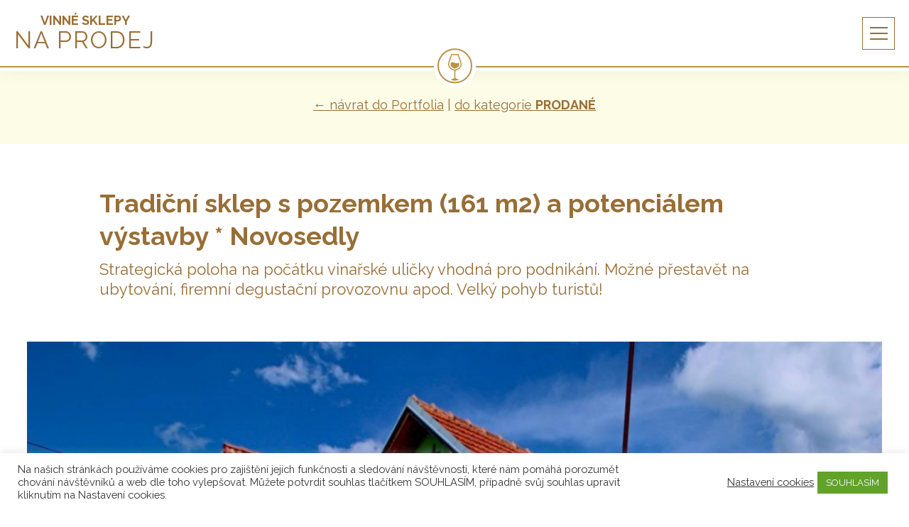

--- FILE ---
content_type: text/html; charset=UTF-8
request_url: http://www.vinnesklepynaprodej.cz/nemovitost/tradicni-sklep-s-pozemkem-161-m2-a-potencialem-vystavby-v-novosedlech/
body_size: 10265
content:
<!doctype html>
<html>
<head>
	<meta charset="utf-8">
	<meta name="viewport" content="width=device-width, initial-scale=1.0">
	
	<meta name='robots' content='index, follow, max-image-preview:large, max-snippet:-1, max-video-preview:-1' />

	<!-- This site is optimized with the Yoast SEO plugin v20.5 - https://yoast.com/wordpress/plugins/seo/ -->
	<link media="all" href="http://www.vinnesklepynaprodej.cz/wp-content/autoptimizecache/css/autoptimize_61c858288578a6857e8a93b1740a92f9.css" rel="stylesheet"><title>Tradiční sklep s pozemkem (161 m2) a potenciálem výstavby * Novosedly - Vinné sklepy na prodej</title>
	<link rel="canonical" href="http://www.vinnesklepynaprodej.cz/nemovitost/tradicni-sklep-s-pozemkem-161-m2-a-potencialem-vystavby-v-novosedlech/" />
	<meta property="og:locale" content="cs_CZ" />
	<meta property="og:type" content="article" />
	<meta property="og:title" content="Tradiční sklep s pozemkem (161 m2) a potenciálem výstavby * Novosedly - Vinné sklepy na prodej" />
	<meta property="og:description" content="Tradiční zachovalý vinný sklep v obci Novosedly, ze kterého stále dýchá jeho řemeslná zručnost. Je přístupný z obecní asfaltové komunikace s minimálním provozem. Původní stavba přibližně z roku 1900 byla [&hellip;]" />
	<meta property="og:url" content="http://www.vinnesklepynaprodej.cz/nemovitost/tradicni-sklep-s-pozemkem-161-m2-a-potencialem-vystavby-v-novosedlech/" />
	<meta property="og:site_name" content="Vinné sklepy na prodej" />
	<meta property="article:modified_time" content="2025-08-06T19:48:19+00:00" />
	<meta property="og:image" content="http://www.vinnesklepynaprodej.cz/wp-content/uploads/2022/07/1_img_4199.jpg" />
	<meta property="og:image:width" content="1741" />
	<meta property="og:image:height" content="1080" />
	<meta property="og:image:type" content="image/jpeg" />
	<meta name="twitter:card" content="summary_large_image" />
	<meta name="twitter:label1" content="Odhadovaná doba čtení" />
	<meta name="twitter:data1" content="2 minuty" />
	<script type="application/ld+json" class="yoast-schema-graph">{"@context":"https://schema.org","@graph":[{"@type":"WebPage","@id":"http://www.vinnesklepynaprodej.cz/nemovitost/tradicni-sklep-s-pozemkem-161-m2-a-potencialem-vystavby-v-novosedlech/","url":"http://www.vinnesklepynaprodej.cz/nemovitost/tradicni-sklep-s-pozemkem-161-m2-a-potencialem-vystavby-v-novosedlech/","name":"Tradiční sklep s pozemkem (161 m2) a potenciálem výstavby * Novosedly - Vinné sklepy na prodej","isPartOf":{"@id":"http://www.vinnesklepynaprodej.cz/#website"},"primaryImageOfPage":{"@id":"http://www.vinnesklepynaprodej.cz/nemovitost/tradicni-sklep-s-pozemkem-161-m2-a-potencialem-vystavby-v-novosedlech/#primaryimage"},"image":{"@id":"http://www.vinnesklepynaprodej.cz/nemovitost/tradicni-sklep-s-pozemkem-161-m2-a-potencialem-vystavby-v-novosedlech/#primaryimage"},"thumbnailUrl":"http://www.vinnesklepynaprodej.cz/wp-content/uploads/2022/07/1_img_4199.jpg","datePublished":"2024-07-06T06:17:33+00:00","dateModified":"2025-08-06T19:48:19+00:00","breadcrumb":{"@id":"http://www.vinnesklepynaprodej.cz/nemovitost/tradicni-sklep-s-pozemkem-161-m2-a-potencialem-vystavby-v-novosedlech/#breadcrumb"},"inLanguage":"cs","potentialAction":[{"@type":"ReadAction","target":["http://www.vinnesklepynaprodej.cz/nemovitost/tradicni-sklep-s-pozemkem-161-m2-a-potencialem-vystavby-v-novosedlech/"]}]},{"@type":"ImageObject","inLanguage":"cs","@id":"http://www.vinnesklepynaprodej.cz/nemovitost/tradicni-sklep-s-pozemkem-161-m2-a-potencialem-vystavby-v-novosedlech/#primaryimage","url":"http://www.vinnesklepynaprodej.cz/wp-content/uploads/2022/07/1_img_4199.jpg","contentUrl":"http://www.vinnesklepynaprodej.cz/wp-content/uploads/2022/07/1_img_4199.jpg","width":1741,"height":1080},{"@type":"BreadcrumbList","@id":"http://www.vinnesklepynaprodej.cz/nemovitost/tradicni-sklep-s-pozemkem-161-m2-a-potencialem-vystavby-v-novosedlech/#breadcrumb","itemListElement":[{"@type":"ListItem","position":1,"name":"Domů","item":"http://www.vinnesklepynaprodej.cz/"},{"@type":"ListItem","position":2,"name":"Nemovitosti","item":"http://www.vinnesklepynaprodej.cz/portfolio/"},{"@type":"ListItem","position":3,"name":"Tradiční sklep s pozemkem (161 m2) a potenciálem výstavby * Novosedly"}]},{"@type":"WebSite","@id":"http://www.vinnesklepynaprodej.cz/#website","url":"http://www.vinnesklepynaprodej.cz/","name":"Vinné sklepy na prodej","description":"","potentialAction":[{"@type":"SearchAction","target":{"@type":"EntryPoint","urlTemplate":"http://www.vinnesklepynaprodej.cz/?s={search_term_string}"},"query-input":"required name=search_term_string"}],"inLanguage":"cs"}]}</script>
	<!-- / Yoast SEO plugin. -->


<link rel='dns-prefetch' href='//cdn.jsdelivr.net' />
<link rel='dns-prefetch' href='//fonts.googleapis.com' />


<style id='global-styles-inline-css' type='text/css'>
body{--wp--preset--color--black: #000000;--wp--preset--color--cyan-bluish-gray: #abb8c3;--wp--preset--color--white: #ffffff;--wp--preset--color--pale-pink: #f78da7;--wp--preset--color--vivid-red: #cf2e2e;--wp--preset--color--luminous-vivid-orange: #ff6900;--wp--preset--color--luminous-vivid-amber: #fcb900;--wp--preset--color--light-green-cyan: #7bdcb5;--wp--preset--color--vivid-green-cyan: #00d084;--wp--preset--color--pale-cyan-blue: #8ed1fc;--wp--preset--color--vivid-cyan-blue: #0693e3;--wp--preset--color--vivid-purple: #9b51e0;--wp--preset--gradient--vivid-cyan-blue-to-vivid-purple: linear-gradient(135deg,rgba(6,147,227,1) 0%,rgb(155,81,224) 100%);--wp--preset--gradient--light-green-cyan-to-vivid-green-cyan: linear-gradient(135deg,rgb(122,220,180) 0%,rgb(0,208,130) 100%);--wp--preset--gradient--luminous-vivid-amber-to-luminous-vivid-orange: linear-gradient(135deg,rgba(252,185,0,1) 0%,rgba(255,105,0,1) 100%);--wp--preset--gradient--luminous-vivid-orange-to-vivid-red: linear-gradient(135deg,rgba(255,105,0,1) 0%,rgb(207,46,46) 100%);--wp--preset--gradient--very-light-gray-to-cyan-bluish-gray: linear-gradient(135deg,rgb(238,238,238) 0%,rgb(169,184,195) 100%);--wp--preset--gradient--cool-to-warm-spectrum: linear-gradient(135deg,rgb(74,234,220) 0%,rgb(151,120,209) 20%,rgb(207,42,186) 40%,rgb(238,44,130) 60%,rgb(251,105,98) 80%,rgb(254,248,76) 100%);--wp--preset--gradient--blush-light-purple: linear-gradient(135deg,rgb(255,206,236) 0%,rgb(152,150,240) 100%);--wp--preset--gradient--blush-bordeaux: linear-gradient(135deg,rgb(254,205,165) 0%,rgb(254,45,45) 50%,rgb(107,0,62) 100%);--wp--preset--gradient--luminous-dusk: linear-gradient(135deg,rgb(255,203,112) 0%,rgb(199,81,192) 50%,rgb(65,88,208) 100%);--wp--preset--gradient--pale-ocean: linear-gradient(135deg,rgb(255,245,203) 0%,rgb(182,227,212) 50%,rgb(51,167,181) 100%);--wp--preset--gradient--electric-grass: linear-gradient(135deg,rgb(202,248,128) 0%,rgb(113,206,126) 100%);--wp--preset--gradient--midnight: linear-gradient(135deg,rgb(2,3,129) 0%,rgb(40,116,252) 100%);--wp--preset--duotone--dark-grayscale: url('#wp-duotone-dark-grayscale');--wp--preset--duotone--grayscale: url('#wp-duotone-grayscale');--wp--preset--duotone--purple-yellow: url('#wp-duotone-purple-yellow');--wp--preset--duotone--blue-red: url('#wp-duotone-blue-red');--wp--preset--duotone--midnight: url('#wp-duotone-midnight');--wp--preset--duotone--magenta-yellow: url('#wp-duotone-magenta-yellow');--wp--preset--duotone--purple-green: url('#wp-duotone-purple-green');--wp--preset--duotone--blue-orange: url('#wp-duotone-blue-orange');--wp--preset--font-size--small: 13px;--wp--preset--font-size--medium: 20px;--wp--preset--font-size--large: 36px;--wp--preset--font-size--x-large: 42px;--wp--preset--spacing--20: 0.44rem;--wp--preset--spacing--30: 0.67rem;--wp--preset--spacing--40: 1rem;--wp--preset--spacing--50: 1.5rem;--wp--preset--spacing--60: 2.25rem;--wp--preset--spacing--70: 3.38rem;--wp--preset--spacing--80: 5.06rem;--wp--preset--shadow--natural: 6px 6px 9px rgba(0, 0, 0, 0.2);--wp--preset--shadow--deep: 12px 12px 50px rgba(0, 0, 0, 0.4);--wp--preset--shadow--sharp: 6px 6px 0px rgba(0, 0, 0, 0.2);--wp--preset--shadow--outlined: 6px 6px 0px -3px rgba(255, 255, 255, 1), 6px 6px rgba(0, 0, 0, 1);--wp--preset--shadow--crisp: 6px 6px 0px rgba(0, 0, 0, 1);}:where(.is-layout-flex){gap: 0.5em;}body .is-layout-flow > .alignleft{float: left;margin-inline-start: 0;margin-inline-end: 2em;}body .is-layout-flow > .alignright{float: right;margin-inline-start: 2em;margin-inline-end: 0;}body .is-layout-flow > .aligncenter{margin-left: auto !important;margin-right: auto !important;}body .is-layout-constrained > .alignleft{float: left;margin-inline-start: 0;margin-inline-end: 2em;}body .is-layout-constrained > .alignright{float: right;margin-inline-start: 2em;margin-inline-end: 0;}body .is-layout-constrained > .aligncenter{margin-left: auto !important;margin-right: auto !important;}body .is-layout-constrained > :where(:not(.alignleft):not(.alignright):not(.alignfull)){max-width: var(--wp--style--global--content-size);margin-left: auto !important;margin-right: auto !important;}body .is-layout-constrained > .alignwide{max-width: var(--wp--style--global--wide-size);}body .is-layout-flex{display: flex;}body .is-layout-flex{flex-wrap: wrap;align-items: center;}body .is-layout-flex > *{margin: 0;}:where(.wp-block-columns.is-layout-flex){gap: 2em;}.has-black-color{color: var(--wp--preset--color--black) !important;}.has-cyan-bluish-gray-color{color: var(--wp--preset--color--cyan-bluish-gray) !important;}.has-white-color{color: var(--wp--preset--color--white) !important;}.has-pale-pink-color{color: var(--wp--preset--color--pale-pink) !important;}.has-vivid-red-color{color: var(--wp--preset--color--vivid-red) !important;}.has-luminous-vivid-orange-color{color: var(--wp--preset--color--luminous-vivid-orange) !important;}.has-luminous-vivid-amber-color{color: var(--wp--preset--color--luminous-vivid-amber) !important;}.has-light-green-cyan-color{color: var(--wp--preset--color--light-green-cyan) !important;}.has-vivid-green-cyan-color{color: var(--wp--preset--color--vivid-green-cyan) !important;}.has-pale-cyan-blue-color{color: var(--wp--preset--color--pale-cyan-blue) !important;}.has-vivid-cyan-blue-color{color: var(--wp--preset--color--vivid-cyan-blue) !important;}.has-vivid-purple-color{color: var(--wp--preset--color--vivid-purple) !important;}.has-black-background-color{background-color: var(--wp--preset--color--black) !important;}.has-cyan-bluish-gray-background-color{background-color: var(--wp--preset--color--cyan-bluish-gray) !important;}.has-white-background-color{background-color: var(--wp--preset--color--white) !important;}.has-pale-pink-background-color{background-color: var(--wp--preset--color--pale-pink) !important;}.has-vivid-red-background-color{background-color: var(--wp--preset--color--vivid-red) !important;}.has-luminous-vivid-orange-background-color{background-color: var(--wp--preset--color--luminous-vivid-orange) !important;}.has-luminous-vivid-amber-background-color{background-color: var(--wp--preset--color--luminous-vivid-amber) !important;}.has-light-green-cyan-background-color{background-color: var(--wp--preset--color--light-green-cyan) !important;}.has-vivid-green-cyan-background-color{background-color: var(--wp--preset--color--vivid-green-cyan) !important;}.has-pale-cyan-blue-background-color{background-color: var(--wp--preset--color--pale-cyan-blue) !important;}.has-vivid-cyan-blue-background-color{background-color: var(--wp--preset--color--vivid-cyan-blue) !important;}.has-vivid-purple-background-color{background-color: var(--wp--preset--color--vivid-purple) !important;}.has-black-border-color{border-color: var(--wp--preset--color--black) !important;}.has-cyan-bluish-gray-border-color{border-color: var(--wp--preset--color--cyan-bluish-gray) !important;}.has-white-border-color{border-color: var(--wp--preset--color--white) !important;}.has-pale-pink-border-color{border-color: var(--wp--preset--color--pale-pink) !important;}.has-vivid-red-border-color{border-color: var(--wp--preset--color--vivid-red) !important;}.has-luminous-vivid-orange-border-color{border-color: var(--wp--preset--color--luminous-vivid-orange) !important;}.has-luminous-vivid-amber-border-color{border-color: var(--wp--preset--color--luminous-vivid-amber) !important;}.has-light-green-cyan-border-color{border-color: var(--wp--preset--color--light-green-cyan) !important;}.has-vivid-green-cyan-border-color{border-color: var(--wp--preset--color--vivid-green-cyan) !important;}.has-pale-cyan-blue-border-color{border-color: var(--wp--preset--color--pale-cyan-blue) !important;}.has-vivid-cyan-blue-border-color{border-color: var(--wp--preset--color--vivid-cyan-blue) !important;}.has-vivid-purple-border-color{border-color: var(--wp--preset--color--vivid-purple) !important;}.has-vivid-cyan-blue-to-vivid-purple-gradient-background{background: var(--wp--preset--gradient--vivid-cyan-blue-to-vivid-purple) !important;}.has-light-green-cyan-to-vivid-green-cyan-gradient-background{background: var(--wp--preset--gradient--light-green-cyan-to-vivid-green-cyan) !important;}.has-luminous-vivid-amber-to-luminous-vivid-orange-gradient-background{background: var(--wp--preset--gradient--luminous-vivid-amber-to-luminous-vivid-orange) !important;}.has-luminous-vivid-orange-to-vivid-red-gradient-background{background: var(--wp--preset--gradient--luminous-vivid-orange-to-vivid-red) !important;}.has-very-light-gray-to-cyan-bluish-gray-gradient-background{background: var(--wp--preset--gradient--very-light-gray-to-cyan-bluish-gray) !important;}.has-cool-to-warm-spectrum-gradient-background{background: var(--wp--preset--gradient--cool-to-warm-spectrum) !important;}.has-blush-light-purple-gradient-background{background: var(--wp--preset--gradient--blush-light-purple) !important;}.has-blush-bordeaux-gradient-background{background: var(--wp--preset--gradient--blush-bordeaux) !important;}.has-luminous-dusk-gradient-background{background: var(--wp--preset--gradient--luminous-dusk) !important;}.has-pale-ocean-gradient-background{background: var(--wp--preset--gradient--pale-ocean) !important;}.has-electric-grass-gradient-background{background: var(--wp--preset--gradient--electric-grass) !important;}.has-midnight-gradient-background{background: var(--wp--preset--gradient--midnight) !important;}.has-small-font-size{font-size: var(--wp--preset--font-size--small) !important;}.has-medium-font-size{font-size: var(--wp--preset--font-size--medium) !important;}.has-large-font-size{font-size: var(--wp--preset--font-size--large) !important;}.has-x-large-font-size{font-size: var(--wp--preset--font-size--x-large) !important;}
.wp-block-navigation a:where(:not(.wp-element-button)){color: inherit;}
:where(.wp-block-columns.is-layout-flex){gap: 2em;}
.wp-block-pullquote{font-size: 1.5em;line-height: 1.6;}
</style>



<link rel='stylesheet' id='google-fonts-css' href='https://fonts.googleapis.com/css?family=Raleway%3A300%2C400%2C700%2C900&#038;subset=latin-ext&#038;ver=6.2.8' type='text/css' media='all' />
<link rel='stylesheet' id='slick-style-css' href='https://cdn.jsdelivr.net/npm/slick-carousel@1.8.1/slick/slick.css?ver=6.2.8' type='text/css' media='all' />
<script type='text/javascript' src='http://www.vinnesklepynaprodej.cz/wp-includes/js/jquery/jquery.min.js?ver=3.6.4' id='jquery-core-js'></script>

<script type='text/javascript' id='cookie-law-info-js-extra'>
/* <![CDATA[ */
var Cli_Data = {"nn_cookie_ids":[],"cookielist":[],"non_necessary_cookies":[],"ccpaEnabled":"","ccpaRegionBased":"","ccpaBarEnabled":"","strictlyEnabled":["necessary","obligatoire"],"ccpaType":"gdpr","js_blocking":"1","custom_integration":"","triggerDomRefresh":"","secure_cookies":""};
var cli_cookiebar_settings = {"animate_speed_hide":"500","animate_speed_show":"500","background":"#FFF","border":"#b1a6a6c2","border_on":"","button_1_button_colour":"#61a229","button_1_button_hover":"#4e8221","button_1_link_colour":"#fff","button_1_as_button":"1","button_1_new_win":"","button_2_button_colour":"#333","button_2_button_hover":"#292929","button_2_link_colour":"#444","button_2_as_button":"","button_2_hidebar":"","button_3_button_colour":"#dedfe0","button_3_button_hover":"#b2b2b3","button_3_link_colour":"#333333","button_3_as_button":"1","button_3_new_win":"","button_4_button_colour":"#dedfe0","button_4_button_hover":"#b2b2b3","button_4_link_colour":"#333333","button_4_as_button":"","button_7_button_colour":"#61a229","button_7_button_hover":"#4e8221","button_7_link_colour":"#fff","button_7_as_button":"1","button_7_new_win":"","font_family":"inherit","header_fix":"","notify_animate_hide":"1","notify_animate_show":"","notify_div_id":"#cookie-law-info-bar","notify_position_horizontal":"right","notify_position_vertical":"bottom","scroll_close":"","scroll_close_reload":"","accept_close_reload":"","reject_close_reload":"","showagain_tab":"","showagain_background":"#fff","showagain_border":"#000","showagain_div_id":"#cookie-law-info-again","showagain_x_position":"100px","text":"#333333","show_once_yn":"","show_once":"10000","logging_on":"","as_popup":"","popup_overlay":"1","bar_heading_text":"","cookie_bar_as":"banner","popup_showagain_position":"bottom-right","widget_position":"left"};
var log_object = {"ajax_url":"http:\/\/www.vinnesklepynaprodej.cz\/wp-admin\/admin-ajax.php"};
/* ]]> */
</script>

<link rel="https://api.w.org/" href="http://www.vinnesklepynaprodej.cz/wp-json/" /><link rel='shortlink' href='http://www.vinnesklepynaprodej.cz/?p=3858' />
<link rel="alternate" type="application/json+oembed" href="http://www.vinnesklepynaprodej.cz/wp-json/oembed/1.0/embed?url=http%3A%2F%2Fwww.vinnesklepynaprodej.cz%2Fnemovitost%2Ftradicni-sklep-s-pozemkem-161-m2-a-potencialem-vystavby-v-novosedlech%2F" />
<link rel="alternate" type="text/xml+oembed" href="http://www.vinnesklepynaprodej.cz/wp-json/oembed/1.0/embed?url=http%3A%2F%2Fwww.vinnesklepynaprodej.cz%2Fnemovitost%2Ftradicni-sklep-s-pozemkem-161-m2-a-potencialem-vystavby-v-novosedlech%2F&#038;format=xml" />
<script type="text/plain" data-cli-class="cli-blocker-script"  data-cli-script-type="analytics" data-cli-block="true"  data-cli-element-position="head">(function(w,d,s,l,i){w[l]=w[l]||[];w[l].push({'gtm.start':
new Date().getTime(),event:'gtm.js'});var f=d.getElementsByTagName(s)[0],
j=d.createElement(s),dl=l!='dataLayer'?'&l='+l:'';j.async=true;j.src=
'https://www.googletagmanager.com/gtm.js?id='+i+dl;f.parentNode.insertBefore(j,f);
})(window,document,'script','dataLayer','GTM-W2XVFHV');</script>

<script type="text/plain" data-cli-class="cli-blocker-script"  data-cli-script-type="analytics" data-cli-block="true"  data-cli-element-position="head">
!function(f,b,e,v,n,t,s)
{if(f.fbq)return;n=f.fbq=function(){n.callMethod?
n.callMethod.apply(n,arguments):n.queue.push(arguments)};
if(!f._fbq)f._fbq=n;n.push=n;n.loaded=!0;n.version='2.0';
n.queue=[];t=b.createElement(e);t.async=!0;
t.src=v;s=b.getElementsByTagName(e)[0];
s.parentNode.insertBefore(t,s)}(window,document,'script',
'https://connect.facebook.net/en_US/fbevents.js');
fbq('init', '637339347052143'); 
fbq('track', 'PageView');
fbq('track', 'Lead');
</script>	<script type="text/javascript">
		var ajaxurl = 'http://www.vinnesklepynaprodej.cz/wp-admin/admin-ajax.php';
	</script>
	<link rel="icon" href="http://www.vinnesklepynaprodej.cz/wp-content/uploads/2020/08/fav.png" sizes="32x32" />
<link rel="icon" href="http://www.vinnesklepynaprodej.cz/wp-content/uploads/2020/08/fav.png" sizes="192x192" />
<link rel="apple-touch-icon" href="http://www.vinnesklepynaprodej.cz/wp-content/uploads/2020/08/fav.png" />
<meta name="msapplication-TileImage" content="http://www.vinnesklepynaprodej.cz/wp-content/uploads/2020/08/fav.png" />
		<style type="text/css" id="wp-custom-css">
			.cli-plugin-button { margin: 5px !important;}		</style>
			
	<!-- Global site tag (gtag.js) - Google Analytics -->
<script async src="https://www.googletagmanager.com/gtag/js?id=UA-122927174-1"></script>
<script>
  window.dataLayer = window.dataLayer || [];
  function gtag(){dataLayer.push(arguments);}
  gtag('js', new Date());

  gtag('config', 'UA-122927174-1');
</script>

<!-- Google tag (gtag.js) -->
<script async src="https://www.googletagmanager.com/gtag/js?id=G-MDHCQEPFK6"></script>
<script>
  window.dataLayer = window.dataLayer || [];
  function gtag(){dataLayer.push(arguments);}
  gtag('js', new Date());

  gtag('config', 'G-MDHCQEPFK6');
</script>

<!-- Facebook Pixel Code -->
<script>
!function(f,b,e,v,n,t,s)
{if(f.fbq)return;n=f.fbq=function(){n.callMethod?
n.callMethod.apply(n,arguments):n.queue.push(arguments)};
if(!f._fbq)f._fbq=n;n.push=n;n.loaded=!0;n.version='2.0';
n.queue=[];t=b.createElement(e);t.async=!0;
t.src=v;s=b.getElementsByTagName(e)[0];
s.parentNode.insertBefore(t,s)}(window, document,'script',
'https://connect.facebook.net/en_US/fbevents.js');
fbq('init', '637339347052143');
fbq('track', 'PageView');
</script>
<noscript><img height="1" width="1" style="display:none"
src="https://www.facebook.com/tr?id=637339347052143&ev=PageView&noscript=1"
/></noscript>
<!-- End Facebook Pixel Code -->
	
</head>

<body class="nemovitost-template-default single single-nemovitost postid-3858" id="top">

<div id="popup">
	<a href="#" class="popup__close"></a>
	<div class="popup__in in"></div>
</div>

<header class="header has-symbol">
<div class="header__in inw">

	<a href="http://www.vinnesklepynaprodej.cz" class="header__logo">
		<span class="header__logo__1">VINNÉ SKLEPY</span>
		<span class="header__logo__2">NA PRODEJ</span>
	</a>
	
	<a href="#" class="menu-toggle"><span></span></a>
		
</div>
<nav class="navigace">
	<ul id="menu-hlavni-menu" class="menu menu1"><li id="menu-item-192" class="menu-item menu-item-type-custom menu-item-object-custom menu-item-192"><a href="/"><span>Úvod</span></a></li>
<li id="menu-item-582" class="menu-item menu-item-type-post_type_archive menu-item-object-nemovitost menu-item-582"><a href="http://www.vinnesklepynaprodej.cz/portfolio/"><span>Portfolio</span></a></li>
<li id="menu-item-591" class="menu-item menu-item-type-custom menu-item-object-custom menu-item-591"><a href="/#nemovitosti-dle-druhu"><span>Výběr podle typu nemovitosti</span></a></li>
<li id="menu-item-1367" class="menu-poptavky menu-item menu-item-type-post_type_archive menu-item-object-poptavka menu-item-1367"><a href="http://www.vinnesklepynaprodej.cz/poptavky/"><span>Poptávky</span></a></li>
<li id="menu-item-2265" class="menu-item menu-item-type-custom menu-item-object-custom menu-item-2265"><a href="/#reference"><span>Reference</span></a></li>
<li id="menu-item-597" class="menu-item menu-item-type-post_type menu-item-object-page menu-item-597"><a href="http://www.vinnesklepynaprodej.cz/o-nas/"><span>PROČ VINAŘSKÝ WEB?</span></a></li>
<li id="menu-item-596" class="menu-item menu-item-type-post_type menu-item-object-page menu-item-596"><a href="http://www.vinnesklepynaprodej.cz/spoluprace/"><span>Spolupráce</span></a></li>
<li id="menu-item-1046" class="menu-item menu-item-type-post_type menu-item-object-page menu-item-1046"><a href="http://www.vinnesklepynaprodej.cz/blog/"><span>Časté dotazy</span></a></li>
<li id="menu-item-1393" class="menu-soutez menu-item menu-item-type-post_type menu-item-object-page menu-item-1393"><a href="http://www.vinnesklepynaprodej.cz/soutez/"><span>Soutěž: Poznej Vinný sklep</span></a></li>
<li id="menu-item-17" class="menu-item menu-item-type-custom menu-item-object-custom menu-item-17"><a href="#kontakt"><span>Kontakt</span></a></li>
</ul></nav>
</header>

<div class="main">


<div class="detail-nemovitosti-header">
<div class="detail-nemovitosti-header__in in">
	
	<a href="http://www.vinnesklepynaprodej.cz/portfolio/">&larr; návrat do Portfolia</a>
	
	|
	<a href="http://www.vinnesklepynaprodej.cz/druh-nemovitosti/prodane/">do kategorie <strong>PRODANÉ</strong></a>
	
	
		
</div>
</div>



	
<div class="detail-nemovitosti-nemovitost">
<div class="detail-nemovitosti-nemovitost__in in">
	
	
	
	
	<div class="detail-nemovitosti__nazev-content">
		
		<h1 class="detail-nemovitosti__nazev__h1">
			Tradiční sklep s pozemkem (161 m2) a potenciálem výstavby * Novosedly		</h1>
		
		<p class="detail-nemovitosti__nazev__podtitul">
			Strategická poloha na počátku vinařské uličky vhodná pro podnikání. Možné přestavět na ubytování, firemní degustační provozovnu apod. Velký pohyb turistů!		</p>
		
	</div>
	
	
	
	
	
		
	
	<div class="detail-nemovitosti__promo">
		
				<a href="#" class="detail-nemovitosti__promo__prev"></a>
		<a href="#" class="detail-nemovitosti__promo__next"></a>
				
		<div class="detail-nemovitosti__promo__slideshow has-more-slides">
					<div class="detail-nemovitosti__promo__slideshow__slide">
				<div class="img" style="background-image: url(http://www.vinnesklepynaprodej.cz/wp-content/uploads/2022/07/1_img_4199-1024x635.jpg)"></div>
			</div>
					<div class="detail-nemovitosti__promo__slideshow__slide">
				<div class="img" style="background-image: url(http://www.vinnesklepynaprodej.cz/wp-content/uploads/2022/07/5_img_4197.jpg)"></div>
			</div>
					<div class="detail-nemovitosti__promo__slideshow__slide">
				<div class="img" style="background-image: url(http://www.vinnesklepynaprodej.cz/wp-content/uploads/2022/07/4_img_4196.jpg)"></div>
			</div>
				</div>
		
	</div>

	
	

	
	



	
	<div class="detail-nemovitosti__popis">
		<p>Tradiční zachovalý vinný sklep v obci Novosedly, ze kterého stále dýchá jeho řemeslná zručnost. Je přístupný z obecní asfaltové komunikace s minimálním provozem. Původní stavba přibližně z roku 1900 byla využívána doposud k výrobě a skladování vína.</p>
<p>Pozemek o celkové velikosti 161 m2 nabízí možnost výrazného rozšíření stávající stavby, či výstavby dalšího objektu. Potenciál je tedy velký a investici lze dobře zhodnotit.</p>
<p><a href="http://www.vinnesklepynaprodej.cz/wp-content/uploads/2022/07/2_img_4203.jpg"><img decoding="async" class="aligncenter size-full wp-image-3860" src="http://www.vinnesklepynaprodej.cz/wp-content/uploads/2022/07/2_img_4203.jpg" alt="" width="1620" height="1080" srcset="http://www.vinnesklepynaprodej.cz/wp-content/uploads/2022/07/2_img_4203.jpg 1620w, http://www.vinnesklepynaprodej.cz/wp-content/uploads/2022/07/2_img_4203-300x200.jpg 300w, http://www.vinnesklepynaprodej.cz/wp-content/uploads/2022/07/2_img_4203-1024x683.jpg 1024w, http://www.vinnesklepynaprodej.cz/wp-content/uploads/2022/07/2_img_4203-768x512.jpg 768w, http://www.vinnesklepynaprodej.cz/wp-content/uploads/2022/07/2_img_4203-1536x1024.jpg 1536w" sizes="(max-width: 1620px) 100vw, 1620px" /></a></p>
<p>Prostor lisovny je šest schodů pod úrovní terénu a jeho přibližně čtvercová plocha má pěkných 27 m2. K dispozici je obecní vodovod a přívod elektrické energie 230 i 400 V.</p>
<p>Přes mírně se svažující šíji (4,8 x 1,6 m) se vchází do prostorného kvelbeného sklepa o délce 7,4 m a šířce 4,7 (35 m2). Tradiční vysoká klenba (2,8 m) je neporušená a na podlaze je stylová dlažba. Ať už využijete prostor pro archivaci, nebo pro řízené degustace, bude vždy architektonickou ozdobou stavby.</p>
<p><a href="http://www.vinnesklepynaprodej.cz/wp-content/uploads/2022/07/3_img_4193.jpg"><img decoding="async" loading="lazy" class="aligncenter size-full wp-image-3861" src="http://www.vinnesklepynaprodej.cz/wp-content/uploads/2022/07/3_img_4193.jpg" alt="" width="1620" height="1080" srcset="http://www.vinnesklepynaprodej.cz/wp-content/uploads/2022/07/3_img_4193.jpg 1620w, http://www.vinnesklepynaprodej.cz/wp-content/uploads/2022/07/3_img_4193-300x200.jpg 300w, http://www.vinnesklepynaprodej.cz/wp-content/uploads/2022/07/3_img_4193-1024x683.jpg 1024w, http://www.vinnesklepynaprodej.cz/wp-content/uploads/2022/07/3_img_4193-768x512.jpg 768w, http://www.vinnesklepynaprodej.cz/wp-content/uploads/2022/07/3_img_4193-1536x1024.jpg 1536w" sizes="(max-width: 1620px) 100vw, 1620px" /></a><br />
Původní půdní prostor lze přestavět na příjemné ubytování pro 6 – 10 osob včetně zázemí</p>
<p>Obec Novosedly jsou jen 12 kilometrů od vyhlášeného Mikulova a do termálních lázní V Laa an der Thaya je to rovných 20 km. Kolem se nachází bohatá síť cyklostezek lemujících rakouské pohraničí. Bez problémů lze dojet až k vodní nádrži Nové Mlýny. Ti zdatnější, pak až do Lednicko-Valtického areálu.</p>
<p><strong>Více informací vám podá a prohlídkou vás provede:</strong><br />
<strong>Petr Vaněk, 603 803 384, <a href="mailto:petr.vanek@era-reality.cz">petr.vanek@era-reality.cz</a></strong></p>
	</div>
	
	
		
	
	<div class="detail-nemovitosti__paticka">
		
		
						<p class="detail-nemovitosti__paticka__stav">
				<span class="stav prodano">PRODÁNO</span>				</p>
					
				
				
	</div>




		
		




	
	
	
	
	
</div>		
</div>		
	

		
	












</div> <!-- /main -->






<footer class="footer has-symbol has-top-symbol">
	
		
	
	<div class="footer-contact" id="kontakt">
	<div class="footer-contact__in inw mw1070">
		
		
		<h3 class="footer-contact__title">
			Zaujala Vás tato nemovitost?		</h3>
			
		<div class="footer-contact__desc">
			<p>
				Kontaktujte mne jakýmkoliv způsobem, ozvu se Vám zpět.			</p>
		</div>
			
		
		
		<div class="footer-contact__name">
			Mgr. Jan Jordán
		</div>
		
				<div class="footer-contact__phone">
			<a href="tel:+420777711000">+420 777 711 000</a>
		</div>
				
				<div class="footer-contact__email">
			<a href="mailto:reality@JanJordan.cz">reality@JanJordan.cz</a>
		</div>
					
				<div class="footer-contact__www">
			<a href="https://www.janjordan.cz">www.janjordan.cz</a>
		</div>
				
			
		<div class="footer-contact__img">
			
		</div>
		
	</div>
	</div>
	
	
	
		<div class="footer-agents">
	<div class="footer-agents__in inw mw1070">
		
		<h2 class="footer-agents__h2">
			Náš vinařský tým dále tvoří		</h2>
		
		<div class="footer-agents__wrapper">
					
			<div class="footer-agent">
				
				<div class="footer-agent__img" style="background-image:url(http://www.vinnesklepynaprodej.cz/wp-content/uploads/2022/09/retuse-kontrast-tyc-plotu_4309-240x300.jpg)"></div>
				
				<div class="footer-agent__info">
					
					<h3 class="footer-agent__name">Petr Vaněk </h3>
											<p class="footer-agent__phone">
							<a href="tel:603803384">603 803 384</a>
						</p>
																<p class="footer-agent__email">
							<a href="mailto:petr.vanek@era-reality.cz">petr.vanek@era-reality.cz</a>
						</p>
																<p class="footer-agent__lokalita">
							Brno						</p>
										
					
				</div>
				
			</div>
			
			
					
			<div class="footer-agent">
				
				<div class="footer-agent__img" style="background-image:url(http://www.vinnesklepynaprodej.cz/wp-content/uploads/2021/05/foto-...-253x300.jpg)"></div>
				
				<div class="footer-agent__info">
					
					<h3 class="footer-agent__name">Miroslav Rebenda</h3>
											<p class="footer-agent__phone">
							<a href="tel:777847034">777 847 034</a>
						</p>
																<p class="footer-agent__email">
							<a href="mailto:miroslav.rebenda@era-reality.cz">miroslav.rebenda@era-reality.cz</a>
						</p>
																<p class="footer-agent__lokalita">
							Slovácká oblast						</p>
										
					
				</div>
				
			</div>
			
			
				</div>
		
	</div>
	</div>
		
	
	
		
	
	<div class="footer-company">
	<div class="footer-company__in in">
	
		<div class="footer-company__wrapper">
		
			<p>
				<strong>Office ERA for Live Brno</strong><br>
				Kalvodova 9, Masarykova čtvrť, 602 00 Brno
			</p>
			
			<p>
				<strong>Kancelář VinneSklepyNaProdej.cz</strong> <br> 
				Kurdějov 273, 693 00 Hustopeče
			</p>
				
			<p>
				<a href="https://era-reality.cz/" target="_blank"><img src="http://www.vinnesklepynaprodej.cz/wp-content/themes/reality-jordan/img/era.png" alt="ERA Reality" width="82" height="100"></a>
			</p>
			
			<p>
				Byty Domy Nemovitosti s.r.o.
				<br>člen obchodní sítě ERA Reality Česká republika
				<br>IČO: 01812114, DIČ: CZ 01812114
			</p>
		
		</div>
		
	</div>
	</div>	
	

	
	
	
	
	
	
	
	<div class="footer-copy">
	<div class="footer-copy__in inw">
		
		<div class="footer-copy__site">
			2026 &copy; Vinné sklepy na prodej		</div>
		
		<div class="footer-copy__devs">
			Vytvořili 
			<a href="http://webovekonzultace.cz/">Radek Tejkl</a> a <a href="https://www.mklusak.cz">Marek Klusák</a>
		</div>
		
	</div>
	</div>
		

</footer>




<!--googleoff: all--><div id="cookie-law-info-bar" data-nosnippet="true"><span><div class="cli-bar-container cli-style-v2"><div class="cli-bar-message">Na našich stránkách používáme cookies pro zajištění jejich funkčnosti a sledování návštěvnosti, které nám pomáhá porozumět chování návštěvníků a web dle toho vylepšovat. Můžete potvrdit souhlas tlačítkem SOUHLASÍM, případně svůj souhlas upravit kliknutím na Nastavení cookies.</div><div class="cli-bar-btn_container"><a role='button' class="cli_settings_button">Nastavení cookies</a><a id="wt-cli-accept-all-btn" role='button' data-cli_action="accept_all" class="wt-cli-element medium cli-plugin-button wt-cli-accept-all-btn cookie_action_close_header cli_action_button">SOUHLASÍM</a></div></div></span></div><div id="cookie-law-info-again" data-nosnippet="true"><span id="cookie_hdr_showagain">Manage consent</span></div><div class="cli-modal" data-nosnippet="true" id="cliSettingsPopup" tabindex="-1" role="dialog" aria-labelledby="cliSettingsPopup" aria-hidden="true">
  <div class="cli-modal-dialog" role="document">
	<div class="cli-modal-content cli-bar-popup">
		  <button type="button" class="cli-modal-close" id="cliModalClose">
			<svg class="" viewBox="0 0 24 24"><path d="M19 6.41l-1.41-1.41-5.59 5.59-5.59-5.59-1.41 1.41 5.59 5.59-5.59 5.59 1.41 1.41 5.59-5.59 5.59 5.59 1.41-1.41-5.59-5.59z"></path><path d="M0 0h24v24h-24z" fill="none"></path></svg>
			<span class="wt-cli-sr-only">Zavřít</span>
		  </button>
		  <div class="cli-modal-body">
			<div class="cli-container-fluid cli-tab-container">
	<div class="cli-row">
		<div class="cli-col-12 cli-align-items-stretch cli-px-0">
			<div class="cli-privacy-overview">
				<h4>Nastavení cookies</h4>				<div class="cli-privacy-content">
					<div class="cli-privacy-content-text">Soubory cookie používáme k analýze údajů o našich návštěvnících, ke zlepšení našich webových stránek, zobrazení personalizovaného obsahu a k tomu, abychom vám poskytli skvělý zážitek z webu. Používáním tohoto webu s tímto používáním souhlasíte.</div>
				</div>
				<a class="cli-privacy-readmore" aria-label="Zobrazit více" role="button" data-readmore-text="Zobrazit více" data-readless-text="Zobrazit méně"></a>			</div>
		</div>
		<div class="cli-col-12 cli-align-items-stretch cli-px-0 cli-tab-section-container">
												<div class="cli-tab-section">
						<div class="cli-tab-header">
							<a role="button" tabindex="0" class="cli-nav-link cli-settings-mobile" data-target="necessary" data-toggle="cli-toggle-tab">
								Nutné							</a>
															<div class="wt-cli-necessary-checkbox">
									<input type="checkbox" class="cli-user-preference-checkbox"  id="wt-cli-checkbox-necessary" data-id="checkbox-necessary" checked="checked"  />
									<label class="form-check-label" for="wt-cli-checkbox-necessary">Nutné</label>
								</div>
								<span class="cli-necessary-caption">Vždy povoleno</span>
													</div>
						<div class="cli-tab-content">
							<div class="cli-tab-pane cli-fade" data-id="necessary">
								<div class="wt-cli-cookie-description">
									Nutné cookies jsou absolutně klíčové pro správné fungování našeho webu. Zajišťují bezchybnou funkčnost webových stránek, a a to anonymně, bez ukládání jakýchkoli osobních dat návštěvníků. 
<table class="cookielawinfo-row-cat-table cookielawinfo-winter"><thead><tr><th class="cookielawinfo-column-1">Cookie</th><th class="cookielawinfo-column-3">Délka</th><th class="cookielawinfo-column-4">Popis</th></tr></thead><tbody><tr class="cookielawinfo-row"><td class="cookielawinfo-column-1">cookielawinfo-checkbox-analytics</td><td class="cookielawinfo-column-3">11 months</td><td class="cookielawinfo-column-4">This cookie is set by GDPR Cookie Consent plugin. The cookie is used to store the user consent for the cookies in the category "Analytics".</td></tr><tr class="cookielawinfo-row"><td class="cookielawinfo-column-1">cookielawinfo-checkbox-functional</td><td class="cookielawinfo-column-3">11 months</td><td class="cookielawinfo-column-4">The cookie is set by GDPR cookie consent to record the user consent for the cookies in the category "Functional".</td></tr><tr class="cookielawinfo-row"><td class="cookielawinfo-column-1">cookielawinfo-checkbox-necessary</td><td class="cookielawinfo-column-3">11 months</td><td class="cookielawinfo-column-4">This cookie is set by GDPR Cookie Consent plugin. The cookies is used to store the user consent for the cookies in the category "Necessary".</td></tr><tr class="cookielawinfo-row"><td class="cookielawinfo-column-1">cookielawinfo-checkbox-others</td><td class="cookielawinfo-column-3">11 months</td><td class="cookielawinfo-column-4">This cookie is set by GDPR Cookie Consent plugin. The cookie is used to store the user consent for the cookies in the category "Other.</td></tr><tr class="cookielawinfo-row"><td class="cookielawinfo-column-1">cookielawinfo-checkbox-performance</td><td class="cookielawinfo-column-3">11 months</td><td class="cookielawinfo-column-4">This cookie is set by GDPR Cookie Consent plugin. The cookie is used to store the user consent for the cookies in the category "Performance".</td></tr><tr class="cookielawinfo-row"><td class="cookielawinfo-column-1">viewed_cookie_policy</td><td class="cookielawinfo-column-3">11 months</td><td class="cookielawinfo-column-4">The cookie is set by the GDPR Cookie Consent plugin and is used to store whether or not user has consented to the use of cookies. It does not store any personal data.</td></tr></tbody></table>								</div>
							</div>
						</div>
					</div>
																	<div class="cli-tab-section">
						<div class="cli-tab-header">
							<a role="button" tabindex="0" class="cli-nav-link cli-settings-mobile" data-target="analytics" data-toggle="cli-toggle-tab">
								Analytické							</a>
															<div class="cli-switch">
									<input type="checkbox" id="wt-cli-checkbox-analytics" class="cli-user-preference-checkbox"  data-id="checkbox-analytics" />
									<label for="wt-cli-checkbox-analytics" class="cli-slider" data-cli-enable="Povolit" data-cli-disable="Vypnuto"><span class="wt-cli-sr-only">Analytické</span></label>
								</div>
													</div>
						<div class="cli-tab-content">
							<div class="cli-tab-pane cli-fade" data-id="analytics">
								<div class="wt-cli-cookie-description">
									Analytické cookies nám pomáhají porozumět chování návštěvníků našeho webu, měřit návštěvnost webových stránek či jejích částí, odkud z internetu k nám návštěvníci přišli a podobně. 
								</div>
							</div>
						</div>
					</div>
										</div>
	</div>
</div>
		  </div>
		  <div class="cli-modal-footer">
			<div class="wt-cli-element cli-container-fluid cli-tab-container">
				<div class="cli-row">
					<div class="cli-col-12 cli-align-items-stretch cli-px-0">
						<div class="cli-tab-footer wt-cli-privacy-overview-actions">
						
															<a id="wt-cli-privacy-save-btn" role="button" tabindex="0" data-cli-action="accept" class="wt-cli-privacy-btn cli_setting_save_button wt-cli-privacy-accept-btn cli-btn">ULOŽIT A PŘIJMOUT</a>
													</div>
						
					</div>
				</div>
			</div>
		</div>
	</div>
  </div>
</div>
<div class="cli-modal-backdrop cli-fade cli-settings-overlay"></div>
<div class="cli-modal-backdrop cli-fade cli-popupbar-overlay"></div>
<!--googleon: all-->

<script type='text/javascript' src='//cdn.jsdelivr.net/npm/slick-carousel@1.8.1/slick/slick.min.js' id='slick-js'></script>




<script defer src="http://www.vinnesklepynaprodej.cz/wp-content/autoptimizecache/js/autoptimize_9831bdcaaef11e262e2ee5431f01c618.js"></script></body>
</html>


--- FILE ---
content_type: image/svg+xml
request_url: http://www.vinnesklepynaprodej.cz/wp-content/themes/reality-jordan/img/www.svg
body_size: 251
content:
<svg xmlns="http://www.w3.org/2000/svg" width="21" height="33" viewBox="0 0 21 33"><g><g opacity=".5"><path fill="none" stroke="#fff" stroke-miterlimit="50" d="M20.945 16.856v0l-9.792-8.227v0L1.361.403v0L1.157 13.19v0L.953 25.978v0l7.386-5.881v0l5.573 12.215v0l3.323-1.517v0l-5.572-12.214v0l9.282-1.725v0z"/></g></g></svg>

--- FILE ---
content_type: image/svg+xml
request_url: http://www.vinnesklepynaprodej.cz/wp-content/themes/reality-jordan/img/symbol.svg?1
body_size: 802
content:
<svg xmlns="http://www.w3.org/2000/svg" width="60" height="61" viewBox="0 0 60 61"><g><g><path fill="#fff" d="M60 30.735c0 16.57-13.432 30-30 30-16.568 0-30-13.43-30-30 0-16.569 13.432-30 30-30 16.568 0 30 13.431 30 30z"/></g><g><path fill="none" stroke="#bc9145" stroke-miterlimit="20" stroke-width="2" d="M53.52 30.735c0 13-10.53 23.54-23.52 23.54S6.48 43.734 6.48 30.734 17.01 7.196 30 7.196s23.52 10.54 23.52 23.54z"/></g><g><path fill="#bc9145" d="M26.89 49.134c2.157-.598 2.362-.781 2.367-2.952.013-4.835.006-2.276.002-7.112 0-.425-.045-.851-.074-1.38-.526-.231-1.049-.476-1.583-.692-1.81-.735-3.474-1.697-4.834-3.125-1.82-1.913-2.703-4.22-2.16-6.795.954-4.527 2.768-8.78 4.49-13.116h9.725c.204.41.484.863.663 1.353 1.191 3.278 2.46 6.532 3.511 9.854 1.426 4.502.087 7.982-3.95 10.484-1.31.813-2.769 1.388-4.359 2.169v1.447c0 4.46-.003 1.525.003 5.984.001.537.013 1.077.082 1.607.196 1.48.511 1.795 1.95 2.169 1.004.26 1.997.564 3.198.905-4.42 2.566-9.296 1.462-11.625.33.677-.847 1.702-.883 2.593-1.13zm-.698-33.73c-.23.495-.494.959-.67 1.456-1.024 2.88-2.08 5.753-3.025 8.66-1.236 3.803-.074 6.62 3.21 8.873 2.938 2.017 5.653 2.026 8.594.012 3.328-2.275 4.49-5.015 3.256-8.87-.963-3.013-2.093-5.972-3.159-8.951-.143-.396-.355-.765-.55-1.18z"/></g><g><path fill="#bc9145" d="M35.625 26.215c1.094 2.68.566 4.947-1.658 6.468-3.683 2.52-4.271 2.442-7.821.048-2.374-1.6-2.846-3.858-1.697-6.74 1.055-.5 2.222-.406 3.382-.156.619.133 1.222.361 1.812.6 1.998.804 3.976.865 5.982-.22z"/></g></g></svg>